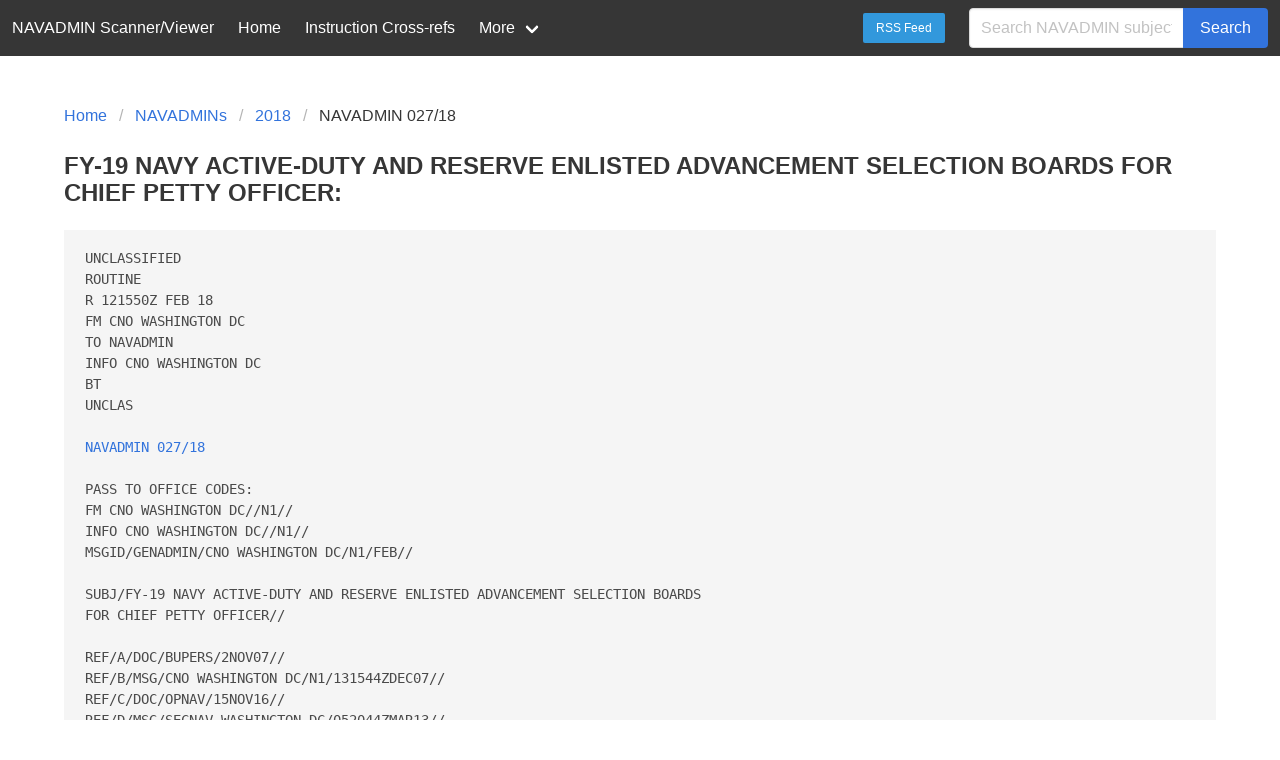

--- FILE ---
content_type: text/html;charset=UTF-8
request_url: http://navadmin-viewer.fly.dev/NAVADMIN/027/18
body_size: 10500
content:
<!DOCTYPE html>
<html>
  <head>
    <meta charset="utf-8">
    <meta name="viewport" content="width=device-width, initial-scale=1">
    <title>FY-19 NAVY ACTIVE-DUTY AND RESERVE ENLISTED ADVANCEMENT SELECTION BOARDS  FOR CHIEF PETTY OFFICER</title>
    <link rel="stylesheet" href="/css/bulma.css">
    <link rel="icon" href="/img/Nautical_star.svg">
        <meta property="og:title" content="NAVADMIN 027/18" />
    <meta property="og:type" content="website" />
    <meta property="og:image" content="/img/social-graph-logo.png" />
    <meta property="og:image:type" content="image/png" />
    <meta property="og:image:width" content="961" />
    <meta property="og:image:height" content="482" />
    <meta property="og:image:alt" content="Picture of title page of 1913 series Navy General Orders" />
    <meta property="og:url" content="http://navadmin-viewer.fly.dev/NAVADMIN/027/18" />
    <meta property="og:description" content="FY-19 NAVY ACTIVE-DUTY AND RESERVE ENLISTED ADVANCEMENT SELECTION BOARDS  FOR CHIEF PETTY OFFICER" />
    <meta property="og:locale" content="en_US" />
    <meta property="og:site_name" content="NAVADMIN Scanner/Viewer (Unofficial)" />

    <style>
    body {
      display: flex;
      min-height: 100vh;
      flex-direction: column;
    }

    .section {
      flex: 1; /* Fill up all space before footer to force footer to end */
    }
    </style>
  </head>
  <body>
  <nav class="navbar is-dark" role="navigation" aria-label="main navigation">
    <div class="navbar-brand">
      <span class="navbar-item">NAVADMIN Scanner/Viewer</span>

      <a role="button" class="navbar-burger burger" aria-label="menu" aria-expanded="false" data-target="navbarMenu">
        <span aria-hidden="true"></span>
        <span aria-hidden="true"></span>
        <span aria-hidden="true"></span>
      </a>
    </div>

    <!-- By default, does not show on mobile. Javascript to toggle visibility contained below. -->
    <div id="navbarMenu" class="navbar-menu">
      <div class="navbar-start">
        <a href="/" class="navbar-item">Home</a>

        <a href="/known_instructions" class="navbar-item">Instruction Cross-refs</a>

        <div class="navbar-item has-dropdown is-hoverable">
          <a class="navbar-link">
            More
          </a>

          <div class="navbar-dropdown">
            <a class="navbar-item" href="https://github.com/mpyne-navy/navadmin-scanner">
                Github
            </a>
            <!--
            <a class="navbar-item">
              Contact
            </a>
            -->
            <hr class="navbar-divider">
            <a class="navbar-item" href="/about">
              About
            </a>
          </div>
        </div>
      </div>

      <div class="navbar-end">
        <div class="navbar-item">
          <p class="control">
            <a class="button is-info is-small" href="/feed">RSS Feed</a>
          </p>
        </div>

        <div class="navbar-item">
          <form action="/NAVADMIN" method="GET">
            <div class="field has-addons">
              <div class="control">
                <input name="q" class="input" type="text" placeholder="Search NAVADMIN subjects...">
              </div>
              <div class="control">
                <button class="button is-link">Search</button>
              </div>
            </div>
          </form>
        </div>
      </div>
    </div>
  </nav>

  <section class="section">
    <div class="container">
      

<nav class="breadcrumb" aria-label="breadcrumbs">
  <ul>
    <li><a href="/">Home</a></li>
    <li><a href="/">NAVADMINs</a></li>
    <li><a href="/by-year/2018">2018</a></li>
    <li class="is-active"><a href="#" aria-content="page">NAVADMIN 027/18</a></li>
  </ul>
</nav>

<div class="content">
<h3 class="title">FY-19 NAVY ACTIVE-DUTY AND RESERVE ENLISTED ADVANCEMENT SELECTION BOARDS  FOR CHIEF PETTY OFFICER:</h3>


<main>

<pre>UNCLASSIFIED
ROUTINE
R 121550Z FEB 18
FM CNO WASHINGTON DC
TO NAVADMIN
INFO CNO WASHINGTON DC
BT
UNCLAS

<a href="/NAVADMIN/027/18">NAVADMIN 027/18</a>

PASS TO OFFICE CODES:
FM CNO WASHINGTON DC//N1//
INFO CNO WASHINGTON DC//N1//
MSGID/GENADMIN/CNO WASHINGTON DC/N1/FEB//

SUBJ/FY-19 NAVY ACTIVE-DUTY AND RESERVE ENLISTED ADVANCEMENT SELECTION BOARDS 
FOR CHIEF PETTY OFFICER//

REF/A/DOC/BUPERS/2NOV07//
REF/B/MSG/CNO WASHINGTON DC/N1/131544ZDEC07//
REF/C/DOC/OPNAV/15NOV16//
REF/D/MSG/SECNAV WASHINGTON DC/052044ZMAR13//
REF/E/DOC/BUMED/8MAR17//
REF/F/DOC/COMNAVPERSCOM/13MAY13//
REF/G/MSG/CNO WASHINGTON DC/011557ZFEB17//
REF/H/DOC/BUPERS/1MAY15//
NARR/REF A IS BUPERSINST 1430.16F, ADVANCEMENT MANUAL FOR ENLISTED PERSONNEL 
OF THE U.S. NAVY AND U.S. NAVY RESERVE.  
REF B IS <a href="/NAVADMIN/336/07">NAVADMIN 336/07</a>, ADMINISTRATION OF THE NAVY-WIDE ADVANCEMENT EXAM 
FOR SAILORS IN IRAQ, AFGHANISTAN, AND THE HORN OF AFRICA. 
REF C IS OPNAVINST 1220.1E, CHANGING OR REMOVING NAVY ENLISTED CLASSIFICATION 
CODES FOR NUCLEAR PROPULSION PLAN PERSONNEL.  
REF D IS ALNAV 015/13, PERSONAL SPECIAL SECURITY INVESTIGATION SUBMISSION 
REQUIREMENTS.  
REF E IS MANUAL OF THE MEDICAL DEPARTMENT (MANMED), NAVMED P-117.  
REF F IS MILPERSMAN ARTICLE 1220-040, SUBMARINE QUALIFICATIONS DESIGNATION 
FOR ENLISTED MEMBERS.  
REF G IS <a href="/NAVADMIN/021/17">NAVADMIN 021/17</a>, ESTABLISHMENT OF YEOMAN (SUBMARINE), LOGISTICS 
SPECIALIST (SUBMARINE), CULINARY SPRCIALIST (SUBMARINE) AND FIRE CONTROLMAN 
(AEGIS) SERVICE RATINGS.
REF H IS BUPERSINST 1610.10D, NAVY PERFORMANCE EVALUATION SYSTEM.

RMKS/1.  This NAVADMIN provides guidance for eligibility, communication to 
the boards, and board member or recorder application procedures for the FY-19 
Navy Active-Duty and Reserve enlisted advancement selection boards for chief 
petty officer (CPO). The Reserve Component (RC) board will consider personnel 
serving on active duty as Full Time Support (FTS) and Selected Reserve 
(SELRES), to include those serving on voluntary and involuntary recall and 
mobilization orders.  Mobilized Individual Ready Reserve personnel are 
considered under the SELRES requirements for advancement.

2.  Timeline
    a.  28 February 2018:  Individual Augmentation evaluations used for Time-
In-Rate (TIR) waivers must have an ending date by this date and must be 
available to the board.
    b.  21 April 2018:  RC candidates changing ratings must be in their new 
rating by this date to be considered for selection in the new rating.
    c.  30 April 2018:  Letter to the board (LTB) deadline for the RC E7 
selection board.
    d.  21 May 2018:  RC E7 selection board convenes.  All eligibility 
requirements, to include any waivers, must have final approval and be posted 
to candidates records prior to this date.
    e.  25 May 2018:  Active Component (AC) board candidates changing rating 
must be in their new rating by this date to be considered for selection in 
the new rating.
    f.  4 June 2018:  LTB deadline to the AC E7 selection board.
    g.  8 June 2018:  RC E7 selection board scheduled to adjourn.
    h.  25 June 2018:  AC E7 selection board convenes.  All eligibility 
requirements, to include any waivers, must have final approval and be posted 
to candidates records prior to this date.
    i.  20 July 2018:  AC E7 selection board scheduled to adjourn.

3.  Eligibility Criteria.  Candidates must meet the eligibility requirements 
outlined in chapter 2 of reference (a) and this NAVADMIN prior to the 
scheduled board convening date.  All requirements must be reflected in the 
enlisted master file prior to the board convening.  Requirements achieved or 
posted to a candidates record after the scheduled board convening date will 
be considered late and not make a candidate eligible for the regularly 
scheduled board or entitle a candidate for an enlisted special selection 
board.  The authoritative source to determine selection board eligibility is 
the profile sheet.  The AC/FTS cycle is 238 and the SELRES cycle is 102.  
Because eligibility status can change without direct notification, candidates 
should verify their profile sheet on a continuous basis and commands must 
verify their Exam Status Verification Report (ESVR) weekly through the 
projected board adjourn date.  The profile sheet and ESVR are updated as 
changes are processed by Navy Personnel Command (NPC) PERS-802 Boards Reserve 
Enlisted/Reserve Officer.
    a.  The candidate shares equal responsibility with their parent command 
to ensure:
        (1) The candidates name appears on the selection board eligibility 
list.
        (2) The candidate is listed in the correct competitive group.
        (3) The candidates Official Military Personnel File (OMPF) codes 30 - 
38 and Performance Summary Record (PSR) are up-to-date.
    b.  If necessary, take the following actions in line with reference (a):
        (1) If an otherwise eligible candidate was not able to participate in 
the CPO advancement examination or obtain an examination waiver in line with 
reference (b), the candidate and the command must submit an exception to 
policy request (waiving the exam) to OPNAV N132 Enlisted Force Shaping Plans 
and Policies Division.  This request should be submitted not later than 1 
week after the scheduled substitute examination deadline.  If approved, the 
candidate and the command must take appropriate action to ensure the 
candidate receives a profile sheet reflecting selection board eligible prior 
to the board convening date.
        (2) If an eligible candidate is not listed on the selection board 
eligibility list, mail or e-mail a completed Advancement in Rate or Change in 
Rating worksheet (NETPDC 1430/3 Rev 06-16) along with a letter of transmittal 
to Naval Education and Training Professional Development Center (NETPDC) N321 
and NPC PERS-802.
        (3) If listed candidates are ineligible or later become ineligible, 
submit a message to NETPDC N321 and NPC PERS-802 requesting the candidates 
eligibility be invalidated and provide explanation for invalidation.  In line 
with paragraph 721b of reference (a), advancement recommendation withdrawal 
must be completed and documented prior to transmitting the message.
        (4) If candidates are validated in the wrong competitive category, 
submit a message notification to NETPDC N321 and NPC PERS-802 detailing the 
discrepancy.
        (5) If candidates are invalidated and later regain eligibility, 
submit a message to NETPDC N321 and NPC PERS-802 requesting validation of 
eligibility status and provide explanation.
    c.  Candidates who do not have a recommendation for advancement on their 
most recent evaluation will be invalidated.  Evaluations that restore a 
recommendation for advancement must be made available to the selection board 
prior to the board convening date.
    d.  In line with reference (a), the Terminal Eligibility Date used to 
compute TIR is 1 January 2019.  TIR date must be on or before l January 2016.  
If a TIR waiver is granted, the evaluation used to grant the TIR waiver must 
be available to the board.
    e.  High Year Tenure (HYT) date or approved HYT waiver for the current 
paygrade must be 1 September 2018 or later.  HYT waivers must be approved 
prior to the board convening.  Candidates who will be at HYT on 1 September 
2018 for the next higher paygrade are ineligible for advancement, regardless 
of any approved HYT waiver.
    f.  SELRES candidates who have submitted a request to NPC for voluntary 
transfer to the retired reserve (with or without pay) on a date prior to 
their mandated HYT are ineligible for advancement. Members who were validated 
as Selection Board Eligible (SBE) and have submitted a request for voluntary 
transfer to the retired reserve (with or without pay) may regain SBE status 
provided disapproval of the original request or cancellation of previously 
approved request is adjudicated at NPC prior to selection board convening 
date.  Otherwise, they are ineligible.  Commands must revalidate members 
whose disapproved or cancelled retirement authorization is adjudicated prior 
to selection board convening date, by sending an e-mail with reason for 
revalidation to NPC PERS-802.
    g.  Members who have submitted voluntary Fleet Reserve 
(FLTRES)/retirement requests to NPC are not eligible.  Voluntary FLTRES are 
those not mandated by HYT.  Requests due to HYT are eligible for advancement 
and selection board consideration provided the HYT date for the present 
paygrade is 1 September 2018 or later in line with (a).  An approved or 
pending voluntary FLTRES/retirement request must be successfully disapproved, 
canceled, or modified to an involuntary date prior to the board convening to 
render a candidate selection board eligible.
    h.  Commissioning Programs.  Candidates who have been selected for Seaman 
to Admiral (STA-21), Medical Enlisted Commissioning Program (MECP), Medical 
Service Corps (MSC) and Judge Advocate Generals Corps in-service procurement 
programs remain eligible for advancement consideration.  Selection to any 
other officer commissioning program renders candidates ineligible.  Commands 
are required to request those candidates be invalidated by NPC PERS-802.
    i.  In line with reference (c), nuclear candidates who are assigned navy 
enlisted classification (NEC) 3359/3389 upon transfer from a nuclear 
propulsion plant operator to a non-nuclear billet at sea or ashore, or to 
duty under instruction including special college education programs, are 
ineligible for advancement.  This includes nuclear candidates transferred to 
a STA-21 duty station.
    j.  Security Clearance.  Candidates in a rating requiring a security 
clearance must have a favorable investigation adjudication issued by the 
Department of Defense Central Adjudication Facility, and it must be reflected 
properly in Joint Personnel Adjudication System (JPAS) prior to board 
convening.  If the candidates commanding officer (CO) grants an interim 
clearance, JPAS must be updated prior to board convening.  Refer to reference 
(d) for additional guidance.  Sailors who have a clearance must maintain that 
clearance eligibility.  Ratings requiring a security clearance are AC, AE, 
AG, AO, AT, AWF, AWO, AWR, AWS, AWV, AZ, CTI, CTM, CTN, CTR, CTT, EOD, ET, 
FC, FCA, GM, HT, IC, IS, IT, LN, MA, MC, MN, ND, OS, QM, SB, SO, STG, and YN, 
as well as all nuclear and submarine ratings.  This guidance supersedes 
reference (a).
    k.  Branch class (BRCL) and special program indicator (SPI) code.  SPI 
for BRCL 32 candidates must be verified via the Billet Based Distribution 
system.  BRCL 32 on active duty orders with a blank SPI code is invalid.  
Commands must correct the error via the Navy Standard Integrated Personnel 
System or the Sailor may seek relief by petitioning the Board for Correction 
of Naval Records (BCNR).  Sailors whose SPI code is invalid as of the board 
convening date will be invalidated.
    l.  Refer to references (a) and (b) regarding examination options for 
Sailors who are pending deployment to, or are deployed and operating in, 
Iraq, Afghanistan, or the Horn of Africa. Commands must submit the command 
letter of transmittal in line with reference (a).  The in-theater selection 
board eligibility waiver is not an automatic process.
    m.  Competitive group specific eligibility requirements. Candidates must 
meet special requirements (citizenship, medical, etc.) for certain ratings as 
outlined in paragraph 204 of reference (a).  Required NECs listed below must 
be posted in the enlisted master file prior to the regular scheduled board 
convening date. NECs that post to the enlisted master file after the regular 
scheduled board convening date, even with a prior date, will not entitle a 
candidate to a special selection board.  Commands must verify and submit a 
message to NETPDC N321 and NPC PERS-802 requesting invalidation of those 
selection board eligible candidates who no longer meet the qualifications 
listed in reference (a) or below by the scheduled board convening date.
        (1) Air Traffic Controller (AC) personnel must possess a valid 
Federal Aviation Administration 7220-1 ATCS Certificate and meet requirements 
established in reference (e).
        (2) Aerographers Mate (AG) personnel must complete the Aerographers 
Mate Class C-1 course and hold NEC 7412.
        (3) To ensure the best possible candidates are selected for
Aviation Electronics Technician (AT) CPO, AT (Intermediate) and AT 
(Organizational) board eligible personnel are merged into one competitive 
group.
        (4) Cryptologic Technician Interpretive (CTI) personnel must achieve 
a minimum of L2/R2 on the most recent Defense Language Proficiency Test 
(DLPT) in their primary language, as assigned by their CO, within 12 months 
of LTB deadline for E7 selection boards. However, a CTI who achieves a 
maximum of L3/R3 on the most recent DLPT in their primary language, as 
assigned by their CO, within 24 months of LTB deadline for E7 selection 
boards will be eligible for advancement.  Acceptable documentation of DLPT 
scores includes an evaluation with language scores or DA330 form forwarded to 
the board via the candidates LTB.  Any CTI whose primary language DLPT has
expired must possess a valid &quot;Inability to Test&quot; waiver from the Navy 
Language, Regional Expertise, and Culture Office (OPNAV N13F) in order to 
participate in the advancement cycle and be considered by the board.
        (5) Explosive Ordnance Disposal (EOD) personnel must hold the Master 
EOD Technician NEC 5337.
        (6) Navy Diver (ND) personnel must hold the first class diver NEC 
5342.
        (7) Nuclear Trained personnel:
            (a) Submarine Sailors in nuclear ratings must hold a supervisor 
NEC (3363, 3364, 3365, 3366).  Additionally, these personnel must have 
qualified as Engineering Watch Supervisor (EWS). Acceptable documentation of 
EWS qualification includes an evaluation with EWS documented or a letter from 
the candidates command forwarded to the board via the candidates LTB.
            (b) Surface Sailors in nuclear ratings must hold a supervisor NEC 
(3393, 3394, 3395, 3396).  Additionally, these personnel must have qualified 
as EWS or Propulsion Plant Watch Supervisor (PPWS).  Acceptable documentation 
of EWS or PPWS qualification includes an evaluation with EWS or PPWS 
documented or a letter from the candidates command forwarded to the board via 
the candidates LTB.
        (8) Non-Nuclear submarine Sailors must be designated as either SS, 
SU, or SQ in line with reference (f) as of the board convening date to be 
eligible.  Candidates designated as SG or SP are not eligible for 
advancement.
    n.  Canvasser recruiter personnel are ineligible for advancement to E7.
    o.  With the establishment of the new Culinary Specialist (Submarine) 
(CSS), Logistics Specialist (Submarine) (LSS), Yeoman (Submarine) (YNS), and 
Fire Controlman (Aegis) (FCA) service ratings, the CS, LS, YN, and FC general 
ratings will no longer be grouped for the AC.  Refer to reference (g) for 
additional information.

4.  Competitive Groups.  Candidates and commands share responsibility to 
ensure that the candidate is listed in the correct competitive group and that 
any issue is identified and forwarded to NPC PERS-802 prior to board 
convening.  The below listed AC ratings are separated into competitive groups 
as applicable to the candidates component:
    a.  CTI:
        Group 1 - Middle East and North Africa
        Group 2 - East and Far East Asia
        Group 3 - Latin and South America
        Group 4 - Eastern Europe
    b.  EMN, ETN, MMN:
        Group 1  Submarine
        Group 2  Surface
    c.  MU:
        Group 1 - Premier Band
        Group 2 - Fleet Band

5.  Record review and communication with the E7 selection board.
    a.  Communication to the board must originate from the individual 
candidate and must be accompanied under the candidates signed LTB.
        (1) The LTB may address any information that the candidate considers 
important.  Candidates should not include items in their LTB that are already 
included in their OMPF or PSR unless the OMPF version is unreadable or the 
PSR is incorrect.  An LTB simply stating that the candidates OMPF and PSR 
have been verified and are correct is not desired.  Any evaluation gaps 
should be resolved by either submitting the missing evaluations via an LTB or 
a statement in lieu of missing report in line with chapter 17 of reference 
(h).
        (2) The LTB must be either digitally signed using the candidates 
military identity certificate or a hand-written signature.  Unsigned LTBs 
will not be presented to the board.
        (3) Third party correspondence is any communication to the board that 
is not accompanied by the candidates signed LTB and will not be presented to 
the board.  Commands are not authorized to submit a message to NPC requesting 
information be presented to the board.  This supersedes reference (a).
    b.  Information received that is not under a signed LTB or not received 
by NPC Customer Service Center (CSC) by the established deadline listed in 
paragraph 2 will not be presented to the board. The time and date LTBs are 
received in the NPC CSC inbox (Central Time Zone) is the time and date used 
for deadline verification.  To verify receipt of an LTB, go to
https://npccontactcenter.ahf.nmci.navy.mil/OA_HTML/npc.html or call the NPC 
CSC.  Although late or unsigned LTBs may be accepted by the NPC CSC, they 
will not be presented to the board, and no feedback will be provided to the 
candidate.
    c.  All LTBs and each enclosure must contain the candidates full name and 
full social security number.  Candidates must verify that the correct board 
number is on their signed cover letter.  The board numbers are 335 for 
SELRES, 336 for FTS, and 360 for AC.
    d.  The preferred method to submit an LTB is by encrypted e-mail to 
<a title="Decoded from cscselboard(at)navy.mil" href="mailto:cscselboard@navy.mil">cscselboard@navy.mil</a>.  E-mailed LTBs must be encrypted to protect 
personally identifiable information.  File encryption and certificate issues 
are not valid reasons for late submissions.
    e.  If unable to e-mail, candidates may send regular mail to the 
addresses below.  Mailed LTBs should be on plain white paper and paper 
clipped (no staples, binders, folders or tabs).
        (1) SELRES/Mobilized E7 Board:
            Navy Personnel Command Customer Service Center (PERS-1)
            President
            FY-19 Reserve E7 Selection Board 335
            5720 Integrity Drive
            Millington TN 38055
        (2) FTS E7 Board:
            Navy Personnel Command Customer Service Center (PERS1)
            President
            FY-19 Reserve E7 Selection Board 336
            5720 Integrity Drive
            Millington TN 38055
        (3) Active E7 Board:
            Navy Personnel Command Customer Service Center (PERS1)
            President
            FY-19 Active E7 Selection Board 360
            5720 Integrity Drive
            Millington TN 38055
    f.  Certified or registered mail is not advised due to delays in 
handling.
    g.  Candidates are authorized to submit more than one LTB vice waiting 
until the deadline to submit one all-inclusive LTB. Although multiple LTBs 
are authorized, candidates should not duplicate previously sent information.
    h.  The same LTB deadline applies to candidates who gain eligibility 
after the LTB deadline and before the convening date.  A candidate who is 
working to fix an eligibility issue and expects to be selection board 
eligible prior to the board convening date may submit an LTB.

6.  Selection board results.  Official results will be provided online via 
BUPERS Online (BOL) to authorized command representatives prior to the 
release of the official results via NAVADMIN.  Selectee profile sheets will 
be published by NETPDC within 30 days of both RC and AC selection board 
results being released via NAVADMIN. Educational services officers who are 
registered users may access results through the Navy Enlisted Advancement 
System website https://prod.neas.netc.navy.mil.  Individual candidates may
view/download profile sheets via a .mil domain computer at
https://prod.neas.netc.navy.mil/NEASrpts/Individual.aspx.

7.  Special Selection Boards (SSB):
    a.  SSBs may be approved for candidates who have demonstrated they were 
precluded from consideration at the selection board or were considered at the 
selection board in the incorrect competitive category and the administrative 
error was beyond the candidates control and not the direct or indirect result 
of their error, delay, or omission.  SSB requests are to be submitted in line 
with paragraph 102d of reference (a) to NPC PERS-802.
    b.  All SSB requests must be received by NPC PERS-802 no later than 2 
years after the date the contested board results were made public.  Requests 
received more than 2 years after the date the contested board results were 
made public will be treated as untimely and will normally be denied by Deputy 
Chief of Naval Personnel.  If a request is delayed more than 2 years and 
justification can be provided for the delay (BCNR or Inspector General (IG) 
action), the request will be considered, but it may be denied if the reason 
for the delay is due to submitting the initial BCNR or IG request late.

8.  Additional information regarding this cycle will be posted at:
    a.  AC boards:  http://www.public.navy.mil/bupers-
npc/boards/activedutyenlisted/Pages/GeneralInformation.aspx
    b.  RC boards:  http://www.public.navy.mil/bupers-
npc/boards/reserveenlisted/Pages/GeneralInformation.aspx

9.  Board members and recorders
    a.  AC commanders and senior lieutenant commanders are encouraged to 
contact their detailer if interested in serving as a member on the AC 
selection board.
    b.  FTS commanders and senior lieutenant commanders are encouraged to 
contact their detailers if interested in serving as a member on the RC 
selection board.  SELRES commanders and lieutenant commanders are encouraged 
to contact Commander Navy Reserve Forces Command via their community leaders 
if interested in serving on the RC selection board.
    c.  AC and RC master chiefs are encouraged to apply to serve on the 
selection boards.  There are no restrictions preventing AC members from 
serving on RC selection boards or RC members from serving on AC selection 
boards.
    d.  Senior chief petty officers and CPOs (to include frocked) who are not 
eligible for the selection board may serve as recorders. In addition, senior 
chief petty officers may apply to be a member on either the RC or AC E7 
board.  Petty officers (E6 and below) may not serve on the boards in any 
capacity.
    e.  Officers shall complete the Officer Selection Board Member/Recorder 
Nomination form (NAVPERS 1400/5) found at
http://www.public.navy.mil/bupers-
npc/reference/forms/NAVPERS/Pages/default.aspx.
    f.  Enlisted applicants shall complete the Enlisted Selection Board 
Member/Recorder Application form (NAVPERS 1400/2) which can be found at 
http://www.public.navy.mil/bupers-
npc/reference/forms/NAVPERS/Pages/default.aspx and route it through their 
force master chief (FORCM).  Personnel stationed at commands that do not fall 
under a FORCM may have their senior enlisted leader (SEL) or command master 
chief (CMC) forward the NAVPERS 1400/2 directly to Mr. Donald Patrick 
Marshall, Navy Personnel Command PERS-805, at <a title="Decoded from donald.p.marshall(at)navy.mil" href="mailto:donald.p.marshall@navy.mil">donald.p.marshall@navy.mil</a>.  
Do not use normal administrative routing.  Only route the application to the
SEL/CMC/CO/FORCM and NPC PERS-805.  If the applicant is unsure of their 
circumstance, contact Mr. Marshall via e-mail <a title="Decoded from donald.p.marshall(at)navy.mil" href="mailto:donald.p.marshall@navy.mil">donald.p.marshall@navy.mil</a>.

10.  Points of Contact:
    a.  NPC Customer Service Center at 866-U-ASK-NPC/866-827-5672, or e-mail 
at <a title="Decoded from uasknpc(at)navy.mil" href="mailto:uasknpc@navy.mil">uasknpc@navy.mil</a>.
    b.  Selection board eligibility (NPC PERS-802):
        (1) Ms. Linda Coffield, Branch Head, at (901) 874-3171, or e-mail at 
<a title="Decoded from npc_enlisted_selbd_elig(at)navy.mil" href="mailto:npc_enlisted_selbd_elig@navy.mil">npc_enlisted_selbd_elig@navy.mil</a>.
        (2) AC - Ms. Elizabeth Vaughn at (901) 874-3217, or e-mail at 
<a title="Decoded from npc_enlisted_selbd_elig(at)navy.mil" href="mailto:npc_enlisted_selbd_elig@navy.mil">npc_enlisted_selbd_elig@navy.mil</a>
        (3) RC - Ms. Dorothy Harris at (901) 874-4435, or e-mail at
<a title="Decoded from npc_enlisted_selbd_elig(at)navy.mil" href="mailto:npc_enlisted_selbd_elig@navy.mil">npc_enlisted_selbd_elig@navy.mil</a>.
    c.  NETPDC (N321) at (850) 473-6148/DSN 753, or e-mail at
<a title="Decoded from sfly_N321_discrepanc(at)navy.mil" href="mailto:sfly_n321_discrepanc@navy.mil">sfly_n321_discrepanc@navy.mil</a>.

11.  This message will remain in effect until canceled or superseded.

12.  Released by Vice Admiral R. P. Burke, N1.//

BT
#0001
NNNN
UNCLASSIFIED//
</pre>

</main>

</div>

    </div>
  </section>

  <footer class="footer">
    <div class="content has-text-centered">
      <p>This site is an <strong>UNOFFICIAL</strong> copy of the <a
      href="https://www.mynavyhr.navy.mil/References/Messages/">U.S. Navy NAVADMIN messages site</a>.
      It is intended as a convenience for users but you should confirm from the source reference
      before doing anything important.
    </div>
  </footer>

  <!-- Toggle visibility of mobile menu -->
  <!-- See https://bulma.io/documentation/components/navbar/ -->
  <script>
    document.addEventListener('DOMContentLoaded', () => {
      const $navbarBurgers = Array.prototype.slice.call(document.querySelectorAll('.navbar-burger'), 0);

      $navbarBurgers.forEach(el => {
        el.addEventListener('click', () => {
          const $target = document.getElementById(el.dataset.target);
          el.classList.toggle('is-active');
          $target.classList.toggle('is-active');
        });
      });
    });
  </script>

  </body>
</html>
